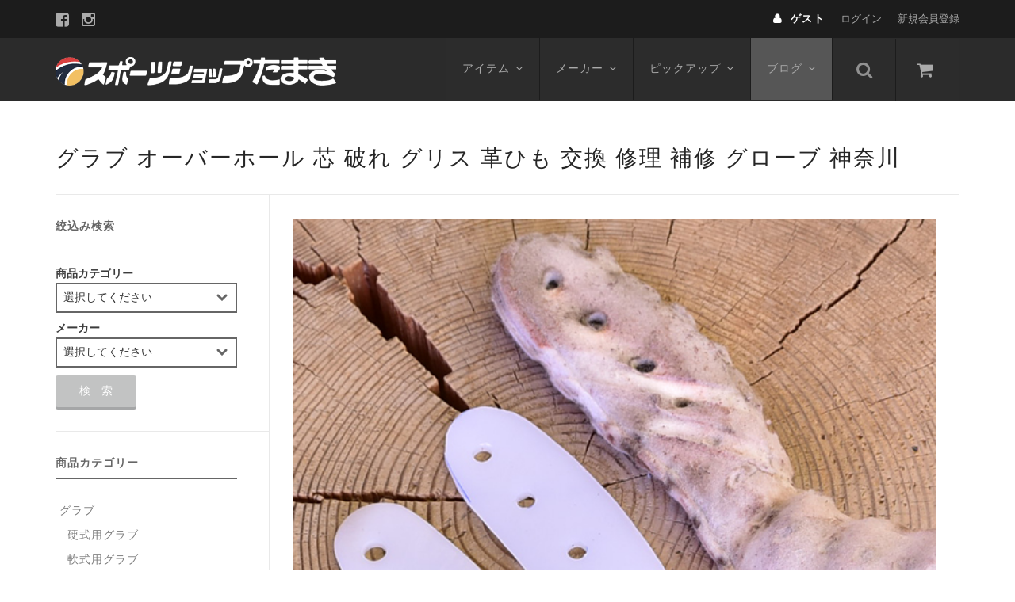

--- FILE ---
content_type: text/html; charset=UTF-8
request_url: https://www.sports-shop.jp/62451
body_size: 14765
content:
<!DOCTYPE html>
<html lang="ja">

<head>
	<meta charset="UTF-8" />
	<meta name="viewport" content="width=device-width, user-scalable=no">
	<meta name="format-detection" content="telephone=no"/>
	<meta name='robots' content='index, follow, max-image-preview:large, max-snippet:-1, max-video-preview:-1' />

	<!-- This site is optimized with the Yoast SEO plugin v19.7.1 - https://yoast.com/wordpress/plugins/seo/ -->
	<title>グラブ オーバーホール 芯 破れ グリス 革ひも 交換 修理 補修 グローブ 神奈川 | 野球用品専門通販【スポーツショップたまき】</title>
	<meta name="description" content="「グラブ オーバーホール 芯 破れ グリス 革ひも 交換 修理 補修 グローブ 神奈川」のページです。高校3年生よりお預かりしました硬式用グラブのメンテナンスの紹介です。高校野球の集大成、3年生の夏の大会を前に捕球面の破れの修理と全紐交換、その他はたまきに任せる" />
	<link rel="canonical" href="https://www.sports-shop.jp/62451" />
	<meta property="og:locale" content="ja_JP" />
	<meta property="og:type" content="article" />
	<meta property="og:title" content="グラブ オーバーホール 芯 破れ グリス 革ひも 交換 修理 補修 グローブ 神奈川 | 野球用品専門通販【スポーツショップたまき】" />
	<meta property="og:description" content="「グラブ オーバーホール 芯 破れ グリス 革ひも 交換 修理 補修 グローブ 神奈川」のページです。高校3年生よりお預かりしました硬式用グラブのメンテナンスの紹介です。高校野球の集大成、3年生の夏の大会を前に捕球面の破れの修理と全紐交換、その他はたまきに任せる" />
	<meta property="og:url" content="https://www.sports-shop.jp/62451" />
	<meta property="og:site_name" content="野球用品専門通販【スポーツショップたまき】" />
	<meta property="article:published_time" content="2018-05-04T23:58:47+00:00" />
	<meta property="og:image" content="https://www.sports-shop.jp/wp/wp-content/uploads/2018/05/BG_2018.05.05-008.jpg" />
	<meta property="og:image:width" content="600" />
	<meta property="og:image:height" content="600" />
	<meta property="og:image:type" content="image/jpeg" />
	<meta name="author" content="店長" />
	<meta name="twitter:label1" content="執筆者" />
	<meta name="twitter:data1" content="店長" />
	<script type="application/ld+json" class="yoast-schema-graph">{"@context":"https://schema.org","@graph":[{"@type":"WebPage","@id":"https://www.sports-shop.jp/62451","url":"https://www.sports-shop.jp/62451","name":"グラブ オーバーホール 芯 破れ グリス 革ひも 交換 修理 補修 グローブ 神奈川 | 野球用品専門通販【スポーツショップたまき】","isPartOf":{"@id":"https://www.sports-shop.jp/#website"},"primaryImageOfPage":{"@id":"https://www.sports-shop.jp/62451#primaryimage"},"image":{"@id":"https://www.sports-shop.jp/62451#primaryimage"},"thumbnailUrl":"https://www.sports-shop.jp/wp/wp-content/uploads/2018/05/BG_2018.05.05-008.jpg","datePublished":"2018-05-04T23:58:47+00:00","dateModified":"2018-05-04T23:58:47+00:00","author":{"@id":"https://www.sports-shop.jp/#/schema/person/ec26102b5d0b91a98efed5e46eff4109"},"description":"「グラブ オーバーホール 芯 破れ グリス 革ひも 交換 修理 補修 グローブ 神奈川」のページです。高校3年生よりお預かりしました硬式用グラブのメンテナンスの紹介です。高校野球の集大成、3年生の夏の大会を前に捕球面の破れの修理と全紐交換、その他はたまきに任せる","breadcrumb":{"@id":"https://www.sports-shop.jp/62451#breadcrumb"},"inLanguage":"ja","potentialAction":[{"@type":"ReadAction","target":["https://www.sports-shop.jp/62451"]}]},{"@type":"ImageObject","inLanguage":"ja","@id":"https://www.sports-shop.jp/62451#primaryimage","url":"https://www.sports-shop.jp/wp/wp-content/uploads/2018/05/BG_2018.05.05-008.jpg","contentUrl":"https://www.sports-shop.jp/wp/wp-content/uploads/2018/05/BG_2018.05.05-008.jpg","width":600,"height":600},{"@type":"BreadcrumbList","@id":"https://www.sports-shop.jp/62451#breadcrumb","itemListElement":[{"@type":"ListItem","position":1,"name":"ホーム","item":"https://www.sports-shop.jp/"},{"@type":"ListItem","position":2,"name":"グラブ オーバーホール 芯 破れ グリス 革ひも 交換 修理 補修 グローブ 神奈川"}]},{"@type":"WebSite","@id":"https://www.sports-shop.jp/#website","url":"https://www.sports-shop.jp/","name":"野球用品専門通販【スポーツショップたまき】","description":"神奈川の野球用品専門通販サイト【スポーツショップたまき】新規会員登録500Pプレゼント!購入時1％P還元!ミズノプロ商品を取り扱うミズノBSSショップ、久保田スラッガー、ハタケヤマ、アシックス等、匠のグラブ型付けのお店です。","potentialAction":[{"@type":"SearchAction","target":{"@type":"EntryPoint","urlTemplate":"https://www.sports-shop.jp/?s={search_term_string}"},"query-input":"required name=search_term_string"}],"inLanguage":"ja"},{"@type":"Person","@id":"https://www.sports-shop.jp/#/schema/person/ec26102b5d0b91a98efed5e46eff4109","name":"店長","image":{"@type":"ImageObject","inLanguage":"ja","@id":"https://www.sports-shop.jp/#/schema/person/image/","url":"https://secure.gravatar.com/avatar/958599f369d4782819791f7cdc50466c?s=96&d=mm&r=g","contentUrl":"https://secure.gravatar.com/avatar/958599f369d4782819791f7cdc50466c?s=96&d=mm&r=g","caption":"店長"},"sameAs":["http://www.sports-shop.jp/"]}]}</script>
	<!-- / Yoast SEO plugin. -->


<link rel='dns-prefetch' href='//s.w.org' />
<script type="text/javascript">
window._wpemojiSettings = {"baseUrl":"https:\/\/s.w.org\/images\/core\/emoji\/14.0.0\/72x72\/","ext":".png","svgUrl":"https:\/\/s.w.org\/images\/core\/emoji\/14.0.0\/svg\/","svgExt":".svg","source":{"concatemoji":"https:\/\/www.sports-shop.jp\/wp\/wp-includes\/js\/wp-emoji-release.min.js?ver=6.0.11"}};
/*! This file is auto-generated */
!function(e,a,t){var n,r,o,i=a.createElement("canvas"),p=i.getContext&&i.getContext("2d");function s(e,t){var a=String.fromCharCode,e=(p.clearRect(0,0,i.width,i.height),p.fillText(a.apply(this,e),0,0),i.toDataURL());return p.clearRect(0,0,i.width,i.height),p.fillText(a.apply(this,t),0,0),e===i.toDataURL()}function c(e){var t=a.createElement("script");t.src=e,t.defer=t.type="text/javascript",a.getElementsByTagName("head")[0].appendChild(t)}for(o=Array("flag","emoji"),t.supports={everything:!0,everythingExceptFlag:!0},r=0;r<o.length;r++)t.supports[o[r]]=function(e){if(!p||!p.fillText)return!1;switch(p.textBaseline="top",p.font="600 32px Arial",e){case"flag":return s([127987,65039,8205,9895,65039],[127987,65039,8203,9895,65039])?!1:!s([55356,56826,55356,56819],[55356,56826,8203,55356,56819])&&!s([55356,57332,56128,56423,56128,56418,56128,56421,56128,56430,56128,56423,56128,56447],[55356,57332,8203,56128,56423,8203,56128,56418,8203,56128,56421,8203,56128,56430,8203,56128,56423,8203,56128,56447]);case"emoji":return!s([129777,127995,8205,129778,127999],[129777,127995,8203,129778,127999])}return!1}(o[r]),t.supports.everything=t.supports.everything&&t.supports[o[r]],"flag"!==o[r]&&(t.supports.everythingExceptFlag=t.supports.everythingExceptFlag&&t.supports[o[r]]);t.supports.everythingExceptFlag=t.supports.everythingExceptFlag&&!t.supports.flag,t.DOMReady=!1,t.readyCallback=function(){t.DOMReady=!0},t.supports.everything||(n=function(){t.readyCallback()},a.addEventListener?(a.addEventListener("DOMContentLoaded",n,!1),e.addEventListener("load",n,!1)):(e.attachEvent("onload",n),a.attachEvent("onreadystatechange",function(){"complete"===a.readyState&&t.readyCallback()})),(e=t.source||{}).concatemoji?c(e.concatemoji):e.wpemoji&&e.twemoji&&(c(e.twemoji),c(e.wpemoji)))}(window,document,window._wpemojiSettings);
</script>
<style type="text/css">
img.wp-smiley,
img.emoji {
	display: inline !important;
	border: none !important;
	box-shadow: none !important;
	height: 1em !important;
	width: 1em !important;
	margin: 0 0.07em !important;
	vertical-align: -0.1em !important;
	background: none !important;
	padding: 0 !important;
}
</style>
	<link rel='stylesheet' id='parent-style-css'  href='https://www.sports-shop.jp/wp/wp-content/themes/welcart_basic/style.css?ver=1.0' type='text/css' media='all' />
<link rel='stylesheet' id='parent-welcart-style-css'  href='https://www.sports-shop.jp/wp/wp-content/themes/welcart_basic/usces_cart.css?ver=1.0' type='text/css' media='all' />
<link rel='stylesheet' id='parent-widget_cart-css'  href='https://www.sports-shop.jp/wp/wp-content/themes/welcart_basic/wcex_widget_cart.css?ver=1.0' type='text/css' media='all' />
<link rel='stylesheet' id='parent-sku_select-css'  href='https://www.sports-shop.jp/wp/wp-content/themes/welcart_basic/wcex_sku_select.css?ver=1.0' type='text/css' media='all' />
<link rel='stylesheet' id='wc-basic-style-css'  href='https://www.sports-shop.jp/wp/wp-content/themes/welcart_basic-nova/style.css?ver=1.0' type='text/css' media='all' />
<link rel='stylesheet' id='header-style-css'  href='https://www.sports-shop.jp/wp/wp-content/themes/welcart_basic-nova/css/parts.css?ver=1.1' type='text/css' media='all' />
<link rel='stylesheet' id='wp-block-library-css'  href='https://www.sports-shop.jp/wp/wp-includes/css/dist/block-library/style.min.css?ver=6.0.11' type='text/css' media='all' />
<style id='global-styles-inline-css' type='text/css'>
body{--wp--preset--color--black: #000000;--wp--preset--color--cyan-bluish-gray: #abb8c3;--wp--preset--color--white: #ffffff;--wp--preset--color--pale-pink: #f78da7;--wp--preset--color--vivid-red: #cf2e2e;--wp--preset--color--luminous-vivid-orange: #ff6900;--wp--preset--color--luminous-vivid-amber: #fcb900;--wp--preset--color--light-green-cyan: #7bdcb5;--wp--preset--color--vivid-green-cyan: #00d084;--wp--preset--color--pale-cyan-blue: #8ed1fc;--wp--preset--color--vivid-cyan-blue: #0693e3;--wp--preset--color--vivid-purple: #9b51e0;--wp--preset--gradient--vivid-cyan-blue-to-vivid-purple: linear-gradient(135deg,rgba(6,147,227,1) 0%,rgb(155,81,224) 100%);--wp--preset--gradient--light-green-cyan-to-vivid-green-cyan: linear-gradient(135deg,rgb(122,220,180) 0%,rgb(0,208,130) 100%);--wp--preset--gradient--luminous-vivid-amber-to-luminous-vivid-orange: linear-gradient(135deg,rgba(252,185,0,1) 0%,rgba(255,105,0,1) 100%);--wp--preset--gradient--luminous-vivid-orange-to-vivid-red: linear-gradient(135deg,rgba(255,105,0,1) 0%,rgb(207,46,46) 100%);--wp--preset--gradient--very-light-gray-to-cyan-bluish-gray: linear-gradient(135deg,rgb(238,238,238) 0%,rgb(169,184,195) 100%);--wp--preset--gradient--cool-to-warm-spectrum: linear-gradient(135deg,rgb(74,234,220) 0%,rgb(151,120,209) 20%,rgb(207,42,186) 40%,rgb(238,44,130) 60%,rgb(251,105,98) 80%,rgb(254,248,76) 100%);--wp--preset--gradient--blush-light-purple: linear-gradient(135deg,rgb(255,206,236) 0%,rgb(152,150,240) 100%);--wp--preset--gradient--blush-bordeaux: linear-gradient(135deg,rgb(254,205,165) 0%,rgb(254,45,45) 50%,rgb(107,0,62) 100%);--wp--preset--gradient--luminous-dusk: linear-gradient(135deg,rgb(255,203,112) 0%,rgb(199,81,192) 50%,rgb(65,88,208) 100%);--wp--preset--gradient--pale-ocean: linear-gradient(135deg,rgb(255,245,203) 0%,rgb(182,227,212) 50%,rgb(51,167,181) 100%);--wp--preset--gradient--electric-grass: linear-gradient(135deg,rgb(202,248,128) 0%,rgb(113,206,126) 100%);--wp--preset--gradient--midnight: linear-gradient(135deg,rgb(2,3,129) 0%,rgb(40,116,252) 100%);--wp--preset--duotone--dark-grayscale: url('#wp-duotone-dark-grayscale');--wp--preset--duotone--grayscale: url('#wp-duotone-grayscale');--wp--preset--duotone--purple-yellow: url('#wp-duotone-purple-yellow');--wp--preset--duotone--blue-red: url('#wp-duotone-blue-red');--wp--preset--duotone--midnight: url('#wp-duotone-midnight');--wp--preset--duotone--magenta-yellow: url('#wp-duotone-magenta-yellow');--wp--preset--duotone--purple-green: url('#wp-duotone-purple-green');--wp--preset--duotone--blue-orange: url('#wp-duotone-blue-orange');--wp--preset--font-size--small: 13px;--wp--preset--font-size--medium: 20px;--wp--preset--font-size--large: 36px;--wp--preset--font-size--x-large: 42px;}.has-black-color{color: var(--wp--preset--color--black) !important;}.has-cyan-bluish-gray-color{color: var(--wp--preset--color--cyan-bluish-gray) !important;}.has-white-color{color: var(--wp--preset--color--white) !important;}.has-pale-pink-color{color: var(--wp--preset--color--pale-pink) !important;}.has-vivid-red-color{color: var(--wp--preset--color--vivid-red) !important;}.has-luminous-vivid-orange-color{color: var(--wp--preset--color--luminous-vivid-orange) !important;}.has-luminous-vivid-amber-color{color: var(--wp--preset--color--luminous-vivid-amber) !important;}.has-light-green-cyan-color{color: var(--wp--preset--color--light-green-cyan) !important;}.has-vivid-green-cyan-color{color: var(--wp--preset--color--vivid-green-cyan) !important;}.has-pale-cyan-blue-color{color: var(--wp--preset--color--pale-cyan-blue) !important;}.has-vivid-cyan-blue-color{color: var(--wp--preset--color--vivid-cyan-blue) !important;}.has-vivid-purple-color{color: var(--wp--preset--color--vivid-purple) !important;}.has-black-background-color{background-color: var(--wp--preset--color--black) !important;}.has-cyan-bluish-gray-background-color{background-color: var(--wp--preset--color--cyan-bluish-gray) !important;}.has-white-background-color{background-color: var(--wp--preset--color--white) !important;}.has-pale-pink-background-color{background-color: var(--wp--preset--color--pale-pink) !important;}.has-vivid-red-background-color{background-color: var(--wp--preset--color--vivid-red) !important;}.has-luminous-vivid-orange-background-color{background-color: var(--wp--preset--color--luminous-vivid-orange) !important;}.has-luminous-vivid-amber-background-color{background-color: var(--wp--preset--color--luminous-vivid-amber) !important;}.has-light-green-cyan-background-color{background-color: var(--wp--preset--color--light-green-cyan) !important;}.has-vivid-green-cyan-background-color{background-color: var(--wp--preset--color--vivid-green-cyan) !important;}.has-pale-cyan-blue-background-color{background-color: var(--wp--preset--color--pale-cyan-blue) !important;}.has-vivid-cyan-blue-background-color{background-color: var(--wp--preset--color--vivid-cyan-blue) !important;}.has-vivid-purple-background-color{background-color: var(--wp--preset--color--vivid-purple) !important;}.has-black-border-color{border-color: var(--wp--preset--color--black) !important;}.has-cyan-bluish-gray-border-color{border-color: var(--wp--preset--color--cyan-bluish-gray) !important;}.has-white-border-color{border-color: var(--wp--preset--color--white) !important;}.has-pale-pink-border-color{border-color: var(--wp--preset--color--pale-pink) !important;}.has-vivid-red-border-color{border-color: var(--wp--preset--color--vivid-red) !important;}.has-luminous-vivid-orange-border-color{border-color: var(--wp--preset--color--luminous-vivid-orange) !important;}.has-luminous-vivid-amber-border-color{border-color: var(--wp--preset--color--luminous-vivid-amber) !important;}.has-light-green-cyan-border-color{border-color: var(--wp--preset--color--light-green-cyan) !important;}.has-vivid-green-cyan-border-color{border-color: var(--wp--preset--color--vivid-green-cyan) !important;}.has-pale-cyan-blue-border-color{border-color: var(--wp--preset--color--pale-cyan-blue) !important;}.has-vivid-cyan-blue-border-color{border-color: var(--wp--preset--color--vivid-cyan-blue) !important;}.has-vivid-purple-border-color{border-color: var(--wp--preset--color--vivid-purple) !important;}.has-vivid-cyan-blue-to-vivid-purple-gradient-background{background: var(--wp--preset--gradient--vivid-cyan-blue-to-vivid-purple) !important;}.has-light-green-cyan-to-vivid-green-cyan-gradient-background{background: var(--wp--preset--gradient--light-green-cyan-to-vivid-green-cyan) !important;}.has-luminous-vivid-amber-to-luminous-vivid-orange-gradient-background{background: var(--wp--preset--gradient--luminous-vivid-amber-to-luminous-vivid-orange) !important;}.has-luminous-vivid-orange-to-vivid-red-gradient-background{background: var(--wp--preset--gradient--luminous-vivid-orange-to-vivid-red) !important;}.has-very-light-gray-to-cyan-bluish-gray-gradient-background{background: var(--wp--preset--gradient--very-light-gray-to-cyan-bluish-gray) !important;}.has-cool-to-warm-spectrum-gradient-background{background: var(--wp--preset--gradient--cool-to-warm-spectrum) !important;}.has-blush-light-purple-gradient-background{background: var(--wp--preset--gradient--blush-light-purple) !important;}.has-blush-bordeaux-gradient-background{background: var(--wp--preset--gradient--blush-bordeaux) !important;}.has-luminous-dusk-gradient-background{background: var(--wp--preset--gradient--luminous-dusk) !important;}.has-pale-ocean-gradient-background{background: var(--wp--preset--gradient--pale-ocean) !important;}.has-electric-grass-gradient-background{background: var(--wp--preset--gradient--electric-grass) !important;}.has-midnight-gradient-background{background: var(--wp--preset--gradient--midnight) !important;}.has-small-font-size{font-size: var(--wp--preset--font-size--small) !important;}.has-medium-font-size{font-size: var(--wp--preset--font-size--medium) !important;}.has-large-font-size{font-size: var(--wp--preset--font-size--large) !important;}.has-x-large-font-size{font-size: var(--wp--preset--font-size--x-large) !important;}
</style>
<link rel='stylesheet' id='contact-form-7-css'  href='https://www.sports-shop.jp/wp/wp-content/plugins/contact-form-7/includes/css/styles.css?ver=5.6.3' type='text/css' media='all' />
<link rel='stylesheet' id='slick-style-css'  href='https://www.sports-shop.jp/wp/wp-content/themes/welcart_basic-nova/css/slick.css?ver=1.0' type='text/css' media='all' />
<link rel='stylesheet' id='slick-theme-style-css'  href='https://www.sports-shop.jp/wp/wp-content/themes/welcart_basic-nova/css/slick-theme.css?ver=1.0' type='text/css' media='all' />
<link rel='stylesheet' id='font-awesome-css'  href='https://www.sports-shop.jp/wp/wp-content/themes/welcart_basic/font-awesome/font-awesome.min.css?ver=1.0' type='text/css' media='all' />
<link rel='stylesheet' id='luminous-basic-css-css'  href='https://www.sports-shop.jp/wp/wp-content/themes/welcart_basic/css/luminous-basic.css?ver=1.0' type='text/css' media='all' />
<link rel='stylesheet' id='wcex_widgetcart_style-css'  href='https://www.sports-shop.jp/wp/wp-content/themes/welcart_basic-nova/wcex_widget_cart.css?ver=6.0.11' type='text/css' media='all' />
<link rel='stylesheet' id='usces_default_css-css'  href='https://www.sports-shop.jp/wp/wp-content/plugins/usc-e-shop/css/usces_default.css?ver=2.11.26.2512161' type='text/css' media='all' />
<link rel='stylesheet' id='dashicons-css'  href='https://www.sports-shop.jp/wp/wp-includes/css/dashicons.min.css?ver=6.0.11' type='text/css' media='all' />
<link rel='stylesheet' id='theme_cart_css-css'  href='https://www.sports-shop.jp/wp/wp-content/themes/welcart_basic-nova/usces_cart.css?ver=2.11.26.2512161' type='text/css' media='all' />
<script type='text/javascript' src='https://www.sports-shop.jp/wp/wp-includes/js/jquery/jquery.min.js?ver=3.6.0' id='jquery-core-js'></script>
<script type='text/javascript' src='https://www.sports-shop.jp/wp/wp-includes/js/jquery/jquery-migrate.min.js?ver=3.3.2' id='jquery-migrate-js'></script>
<script type='text/javascript' src='https://www.sports-shop.jp/wp/wp-content/themes/welcart_basic-nova/js/wcct-customized.js?ver=1.0' id='wcct-customized-js'></script>
<script type='text/javascript' src='https://www.sports-shop.jp/wp/wp-content/themes/welcart_basic-nova/js/wcct-menu.js?ver=1.0' id='wcct-menu-js'></script>
<script type='text/javascript' src='https://www.sports-shop.jp/wp/wp-content/themes/welcart_basic-nova/js/slick.min.js?ver=1.0' id='slick-js-js'></script>
<script type='text/javascript' src='https://www.sports-shop.jp/wp/wp-content/themes/welcart_basic-nova/js/wcct-slick.js?ver=1.0' id='wcct-slick-js-js'></script>
<script type='text/javascript' src='https://www.sports-shop.jp/wp/wp-content/themes/welcart_basic/js/front-customized.js?ver=1.0' id='wc-basic-js-js'></script>
<link rel="https://api.w.org/" href="https://www.sports-shop.jp/wp-json/" /><link rel="alternate" type="application/json" href="https://www.sports-shop.jp/wp-json/wp/v2/posts/62451" /><link rel='shortlink' href='https://www.sports-shop.jp/?p=62451' />
<link rel="alternate" type="application/json+oembed" href="https://www.sports-shop.jp/wp-json/oembed/1.0/embed?url=https%3A%2F%2Fwww.sports-shop.jp%2F62451" />
<link rel="alternate" type="text/xml+oembed" href="https://www.sports-shop.jp/wp-json/oembed/1.0/embed?url=https%3A%2F%2Fwww.sports-shop.jp%2F62451&#038;format=xml" />
<!-- Global site tag (gtag.js) - Google Analytics -->
<script async src="https://www.googletagmanager.com/gtag/js?id=UA-34758116-1"></script>
<script>
	  window.dataLayer = window.dataLayer || [];
	  function gtag(){dataLayer.push(arguments);}
	  gtag('js', new Date());
	  
	  gtag('config', 'UA-34758116-1');
</script><link rel="Shortcut Icon" type="image/x-icon" href="https://www.sports-shop.jp/wp/wp-content/themes/tamaki/images/favicon.ico" />
<script type='text/javascript'>
		/* <![CDATA[ */
			wcwc_cssObj = {
			'display': 'block', 
			'left': (jQuery(window).width()/2 - 100) + 'px', 
			'top': (jQuery(window).height()/2 - 40) + 'px', 
			'position': 'fixed'
			};
		/* ]]> */
		</script></head>

<body class="post-template-default single single-post postid-62451 single-format-standard metaslider-plugin">

	<svg xmlns="http://www.w3.org/2000/svg" viewBox="0 0 0 0" width="0" height="0" focusable="false" role="none" style="visibility: hidden; position: absolute; left: -9999px; overflow: hidden;" ><defs><filter id="wp-duotone-dark-grayscale"><feColorMatrix color-interpolation-filters="sRGB" type="matrix" values=" .299 .587 .114 0 0 .299 .587 .114 0 0 .299 .587 .114 0 0 .299 .587 .114 0 0 " /><feComponentTransfer color-interpolation-filters="sRGB" ><feFuncR type="table" tableValues="0 0.49803921568627" /><feFuncG type="table" tableValues="0 0.49803921568627" /><feFuncB type="table" tableValues="0 0.49803921568627" /><feFuncA type="table" tableValues="1 1" /></feComponentTransfer><feComposite in2="SourceGraphic" operator="in" /></filter></defs></svg><svg xmlns="http://www.w3.org/2000/svg" viewBox="0 0 0 0" width="0" height="0" focusable="false" role="none" style="visibility: hidden; position: absolute; left: -9999px; overflow: hidden;" ><defs><filter id="wp-duotone-grayscale"><feColorMatrix color-interpolation-filters="sRGB" type="matrix" values=" .299 .587 .114 0 0 .299 .587 .114 0 0 .299 .587 .114 0 0 .299 .587 .114 0 0 " /><feComponentTransfer color-interpolation-filters="sRGB" ><feFuncR type="table" tableValues="0 1" /><feFuncG type="table" tableValues="0 1" /><feFuncB type="table" tableValues="0 1" /><feFuncA type="table" tableValues="1 1" /></feComponentTransfer><feComposite in2="SourceGraphic" operator="in" /></filter></defs></svg><svg xmlns="http://www.w3.org/2000/svg" viewBox="0 0 0 0" width="0" height="0" focusable="false" role="none" style="visibility: hidden; position: absolute; left: -9999px; overflow: hidden;" ><defs><filter id="wp-duotone-purple-yellow"><feColorMatrix color-interpolation-filters="sRGB" type="matrix" values=" .299 .587 .114 0 0 .299 .587 .114 0 0 .299 .587 .114 0 0 .299 .587 .114 0 0 " /><feComponentTransfer color-interpolation-filters="sRGB" ><feFuncR type="table" tableValues="0.54901960784314 0.98823529411765" /><feFuncG type="table" tableValues="0 1" /><feFuncB type="table" tableValues="0.71764705882353 0.25490196078431" /><feFuncA type="table" tableValues="1 1" /></feComponentTransfer><feComposite in2="SourceGraphic" operator="in" /></filter></defs></svg><svg xmlns="http://www.w3.org/2000/svg" viewBox="0 0 0 0" width="0" height="0" focusable="false" role="none" style="visibility: hidden; position: absolute; left: -9999px; overflow: hidden;" ><defs><filter id="wp-duotone-blue-red"><feColorMatrix color-interpolation-filters="sRGB" type="matrix" values=" .299 .587 .114 0 0 .299 .587 .114 0 0 .299 .587 .114 0 0 .299 .587 .114 0 0 " /><feComponentTransfer color-interpolation-filters="sRGB" ><feFuncR type="table" tableValues="0 1" /><feFuncG type="table" tableValues="0 0.27843137254902" /><feFuncB type="table" tableValues="0.5921568627451 0.27843137254902" /><feFuncA type="table" tableValues="1 1" /></feComponentTransfer><feComposite in2="SourceGraphic" operator="in" /></filter></defs></svg><svg xmlns="http://www.w3.org/2000/svg" viewBox="0 0 0 0" width="0" height="0" focusable="false" role="none" style="visibility: hidden; position: absolute; left: -9999px; overflow: hidden;" ><defs><filter id="wp-duotone-midnight"><feColorMatrix color-interpolation-filters="sRGB" type="matrix" values=" .299 .587 .114 0 0 .299 .587 .114 0 0 .299 .587 .114 0 0 .299 .587 .114 0 0 " /><feComponentTransfer color-interpolation-filters="sRGB" ><feFuncR type="table" tableValues="0 0" /><feFuncG type="table" tableValues="0 0.64705882352941" /><feFuncB type="table" tableValues="0 1" /><feFuncA type="table" tableValues="1 1" /></feComponentTransfer><feComposite in2="SourceGraphic" operator="in" /></filter></defs></svg><svg xmlns="http://www.w3.org/2000/svg" viewBox="0 0 0 0" width="0" height="0" focusable="false" role="none" style="visibility: hidden; position: absolute; left: -9999px; overflow: hidden;" ><defs><filter id="wp-duotone-magenta-yellow"><feColorMatrix color-interpolation-filters="sRGB" type="matrix" values=" .299 .587 .114 0 0 .299 .587 .114 0 0 .299 .587 .114 0 0 .299 .587 .114 0 0 " /><feComponentTransfer color-interpolation-filters="sRGB" ><feFuncR type="table" tableValues="0.78039215686275 1" /><feFuncG type="table" tableValues="0 0.94901960784314" /><feFuncB type="table" tableValues="0.35294117647059 0.47058823529412" /><feFuncA type="table" tableValues="1 1" /></feComponentTransfer><feComposite in2="SourceGraphic" operator="in" /></filter></defs></svg><svg xmlns="http://www.w3.org/2000/svg" viewBox="0 0 0 0" width="0" height="0" focusable="false" role="none" style="visibility: hidden; position: absolute; left: -9999px; overflow: hidden;" ><defs><filter id="wp-duotone-purple-green"><feColorMatrix color-interpolation-filters="sRGB" type="matrix" values=" .299 .587 .114 0 0 .299 .587 .114 0 0 .299 .587 .114 0 0 .299 .587 .114 0 0 " /><feComponentTransfer color-interpolation-filters="sRGB" ><feFuncR type="table" tableValues="0.65098039215686 0.40392156862745" /><feFuncG type="table" tableValues="0 1" /><feFuncB type="table" tableValues="0.44705882352941 0.4" /><feFuncA type="table" tableValues="1 1" /></feComponentTransfer><feComposite in2="SourceGraphic" operator="in" /></filter></defs></svg><svg xmlns="http://www.w3.org/2000/svg" viewBox="0 0 0 0" width="0" height="0" focusable="false" role="none" style="visibility: hidden; position: absolute; left: -9999px; overflow: hidden;" ><defs><filter id="wp-duotone-blue-orange"><feColorMatrix color-interpolation-filters="sRGB" type="matrix" values=" .299 .587 .114 0 0 .299 .587 .114 0 0 .299 .587 .114 0 0 .299 .587 .114 0 0 " /><feComponentTransfer color-interpolation-filters="sRGB" ><feFuncR type="table" tableValues="0.098039215686275 1" /><feFuncG type="table" tableValues="0 0.66274509803922" /><feFuncB type="table" tableValues="0.84705882352941 0.41960784313725" /><feFuncA type="table" tableValues="1 1" /></feComponentTransfer><feComposite in2="SourceGraphic" operator="in" /></filter></defs></svg>
	<header id="masthead" class="site-header" role="banner">
		<div class="inner cf">

			
							<div class="site-title">
					<a href="https://www.sports-shop.jp/" title="野球用品専門通販【スポーツショップたまき】" rel="home">
													<img src="https://www.sports-shop.jp/wp/wp-content/uploads/2017/11/tamaki_logo_01.png" alt="野球用品専門通販【スポーツショップたまき】">
											</a>
				</div>
			

							<div class="container">

					<div class="snav cf">

						<div class="search-box">
							<i class="fa fa-search"></i>
							<form role="search" method="get" action="https://www.sports-shop.jp/" >
		<div class="s-box">
			<input type="text" value="" name="s" id="head-s-text" class="search-text" />
			<input type="submit" id="head-s-submit" class="searchsubmit" value="&#xf002;" />
		</div>
    </form>						</div>

													<div class="membership">
								<i class="fa fa-user"></i>
								<ul class="cf">
																												<li>ゲスト</li>
										<li><a href="https://www.sports-shop.jp/usces-member?usces_page=login" class="usces_login_a">ログイン</a></li>
										<li>
											<a href="https://www.sports-shop.jp/usces-member?usces_page=newmember">
												新規会員登録											</a>
										</li>
																										</ul>
							</div>
						
						<div class="incart-btn">
							<a href="https://www.sports-shop.jp/usces-cart">
								<i class="fa fa-shopping-cart"></i>
															</a>
						</div>
					</div><!-- .snav -->

					<div class="menu-bar">
						<a class="menu-trigger">
							<span></span>
							<span></span>
							<span></span>
						</a>
					</div>

					<nav id="site-navigation" class="main-navigation" role="navigation">
						<div class="navigation-inner">

							<div class="nav-menu-open"><ul id="menu-gh-menu" class="header-nav-container cf"><li id="menu-item-56446" class="menu-item menu-item-type-taxonomy menu-item-object-category menu-item-has-children menu-item-56446"><a href="https://www.sports-shop.jp/item/itemgenre">アイテム</a>
<ul class="sub-menu">
	<li id="menu-item-56544" class="menu-item menu-item-type-taxonomy menu-item-object-category menu-item-56544"><a href="https://www.sports-shop.jp/item/itemgenre/gloves">グラブ</a></li>
	<li id="menu-item-56547" class="menu-item menu-item-type-taxonomy menu-item-object-category menu-item-56547"><a href="https://www.sports-shop.jp/item/itemgenre/bats">バット</a></li>
	<li id="menu-item-56545" class="menu-item menu-item-type-taxonomy menu-item-object-category menu-item-56545"><a href="https://www.sports-shop.jp/item/itemgenre/shoes">スパイク</a></li>
	<li id="menu-item-56481" class="menu-item menu-item-type-taxonomy menu-item-object-category menu-item-56481"><a href="https://www.sports-shop.jp/item/itemgenre/wear">野球ウエア</a></li>
	<li id="menu-item-56546" class="menu-item menu-item-type-taxonomy menu-item-object-category menu-item-56546"><a href="https://www.sports-shop.jp/item/itemgenre/batting-glove">バッティンググローブ</a></li>
	<li id="menu-item-97843" class="menu-item menu-item-type-taxonomy menu-item-object-category menu-item-97843"><a href="https://www.sports-shop.jp/item/itemgenre/embroider">刺しゅう加工</a></li>
	<li id="menu-item-56485" class="menu-item menu-item-type-taxonomy menu-item-object-category menu-item-56485"><a href="https://www.sports-shop.jp/item/itemgenre/accessories">野球用アクセサリー</a></li>
</ul>
</li>
<li id="menu-item-56548" class="menu-item menu-item-type-taxonomy menu-item-object-category menu-item-has-children menu-item-56548"><a href="https://www.sports-shop.jp/item/itemgenre/maker">メーカー</a>
<ul class="sub-menu">
	<li id="menu-item-56535" class="menu-item menu-item-type-taxonomy menu-item-object-category menu-item-56535"><a href="https://www.sports-shop.jp/item/itemgenre/maker/mizuno">ミズノ</a></li>
	<li id="menu-item-56494" class="menu-item menu-item-type-taxonomy menu-item-object-category menu-item-56494"><a href="https://www.sports-shop.jp/item/itemgenre/maker/kubota">久保田スラッガー</a></li>
	<li id="menu-item-56533" class="menu-item menu-item-type-taxonomy menu-item-object-category menu-item-56533"><a href="https://www.sports-shop.jp/item/itemgenre/maker/hatakeyama">ハタケヤマ</a></li>
	<li id="menu-item-56531" class="menu-item menu-item-type-taxonomy menu-item-object-category menu-item-56531"><a href="https://www.sports-shop.jp/item/itemgenre/maker/zett">ゼット</a></li>
	<li id="menu-item-56492" class="menu-item menu-item-type-taxonomy menu-item-object-category menu-item-56492"><a href="https://www.sports-shop.jp/item/itemgenre/maker/rawlings">ローリングス</a></li>
	<li id="menu-item-97845" class="menu-item menu-item-type-taxonomy menu-item-object-category menu-item-97845"><a href="https://www.sports-shop.jp/item/itemgenre/maker/sureplay">シュアプレイ</a></li>
	<li id="menu-item-97844" class="menu-item menu-item-type-taxonomy menu-item-object-category menu-item-97844"><a href="https://www.sports-shop.jp/item/itemgenre/maker/atoms">アトムズ</a></li>
	<li id="menu-item-97846" class="menu-item menu-item-type-taxonomy menu-item-object-category menu-item-97846"><a href="https://www.sports-shop.jp/item/itemgenre/maker/wagyujb">和牛JB</a></li>
	<li id="menu-item-56530" class="menu-item menu-item-type-taxonomy menu-item-object-category menu-item-56530"><a href="https://www.sports-shop.jp/item/itemgenre/maker/wilson">ウイルソン</a></li>
	<li id="menu-item-56529" class="menu-item menu-item-type-taxonomy menu-item-object-category menu-item-56529"><a href="https://www.sports-shop.jp/item/itemgenre/maker/adidas">アディダス</a></li>
	<li id="menu-item-57448" class="menu-item menu-item-type-taxonomy menu-item-object-category menu-item-57448"><a href="https://www.sports-shop.jp/item/itemgenre/maker/louisville-slugger">ルイスビルスラッガー</a></li>
	<li id="menu-item-56534" class="menu-item menu-item-type-taxonomy menu-item-object-category menu-item-56534"><a href="https://www.sports-shop.jp/item/itemgenre/maker/franklin">フランクリン</a></li>
	<li id="menu-item-56491" class="menu-item menu-item-type-taxonomy menu-item-object-category menu-item-56491"><a href="https://www.sports-shop.jp/item/itemgenre/maker/reward">レワード</a></li>
	<li id="menu-item-97847" class="menu-item menu-item-type-taxonomy menu-item-object-category menu-item-97847"><a href="https://www.sports-shop.jp/item/itemgenre/maker/activem">アクティブーム</a></li>
	<li id="menu-item-56532" class="menu-item menu-item-type-taxonomy menu-item-object-category menu-item-56532"><a href="https://www.sports-shop.jp/item/itemgenre/maker/nagase">ナガセ</a></li>
	<li id="menu-item-57446" class="menu-item menu-item-type-taxonomy menu-item-object-category menu-item-57446"><a href="https://www.sports-shop.jp/item/itemgenre/maker/whitebear">ホワイトベアー</a></li>
	<li id="menu-item-97848" class="menu-item menu-item-type-taxonomy menu-item-object-category menu-item-97848"><a href="https://www.sports-shop.jp/item/itemgenre/maker/renapur">ラナパー</a></li>
	<li id="menu-item-57445" class="menu-item menu-item-type-taxonomy menu-item-object-category menu-item-57445"><a href="https://www.sports-shop.jp/item/itemgenre/maker/mcdavid">マクダビッド</a></li>
	<li id="menu-item-97849" class="menu-item menu-item-type-taxonomy menu-item-object-category menu-item-97849"><a href="https://www.sports-shop.jp/item/itemgenre/maker/lizardskins">リザードスキンズ</a></li>
	<li id="menu-item-57447" class="menu-item menu-item-type-taxonomy menu-item-object-category menu-item-57447"><a href="https://www.sports-shop.jp/item/itemgenre/maker/so">SO社</a></li>
	<li id="menu-item-56528" class="menu-item menu-item-type-taxonomy menu-item-object-category menu-item-56528"><a href="https://www.sports-shop.jp/item/itemgenre/maker/asics">アシックス</a></li>
	<li id="menu-item-56536" class="menu-item menu-item-type-taxonomy menu-item-object-category menu-item-56536"><a href="https://www.sports-shop.jp/item/itemgenre/maker/other">メーカーその他</a></li>
</ul>
</li>
<li id="menu-item-56572" class="menu-item menu-item-type-custom menu-item-object-custom menu-item-has-children menu-item-56572"><a>ピックアップ</a>
<ul class="sub-menu">
	<li id="menu-item-56575" class="menu-item menu-item-type-taxonomy menu-item-object-category menu-item-56575"><a href="https://www.sports-shop.jp/item/itemnew">新商品</a></li>
	<li id="menu-item-56573" class="menu-item menu-item-type-taxonomy menu-item-object-category menu-item-56573"><a href="https://www.sports-shop.jp/item/original">たまきオリジナル品</a></li>
	<li id="menu-item-56577" class="menu-item menu-item-type-taxonomy menu-item-object-category menu-item-56577"><a href="https://www.sports-shop.jp/item/itemlimited">限定品</a></li>
	<li id="menu-item-56574" class="menu-item menu-item-type-taxonomy menu-item-object-category menu-item-56574"><a href="https://www.sports-shop.jp/item/itemreco">ベストセラー</a></li>
	<li id="menu-item-56576" class="menu-item menu-item-type-taxonomy menu-item-object-category menu-item-56576"><a href="https://www.sports-shop.jp/item/itemsale">激安超特価セール品</a></li>
	<li id="menu-item-56579" class="menu-item menu-item-type-custom menu-item-object-custom menu-item-56579"><a href="/tag/mizuno-bss_shop">BSS shop 限定</a></li>
</ul>
</li>
<li id="menu-item-56474" class="menu-item menu-item-type-taxonomy menu-item-object-category current-post-ancestor current-menu-parent current-post-parent menu-item-has-children menu-item-56474"><a href="https://www.sports-shop.jp/takumi">ブログ</a>
<ul class="sub-menu">
	<li id="menu-item-56476" class="menu-item menu-item-type-taxonomy menu-item-object-category menu-item-56476"><a href="https://www.sports-shop.jp/takumi/katazuke">グラブ型付け加工</a></li>
	<li id="menu-item-99090" class="menu-item menu-item-type-taxonomy menu-item-object-category menu-item-99090"><a href="https://www.sports-shop.jp/takumi/shishu">グラブ刺しゅう</a></li>
	<li id="menu-item-56527" class="menu-item menu-item-type-taxonomy menu-item-object-category menu-item-56527"><a href="https://www.sports-shop.jp/takumi/pkawakakou">スパイクのP革加工</a></li>
	<li id="menu-item-56477" class="menu-item menu-item-type-taxonomy menu-item-object-category current-post-ancestor current-menu-parent current-post-parent menu-item-56477"><a href="https://www.sports-shop.jp/takumi/syuri">修理・補修</a></li>
	<li id="menu-item-56475" class="menu-item menu-item-type-taxonomy menu-item-object-category menu-item-56475"><a href="https://www.sports-shop.jp/takumi/kubota-label">久保田スラッガーラベル交換</a></li>
	<li id="menu-item-56681" class="menu-item menu-item-type-taxonomy menu-item-object-category menu-item-56681"><a href="https://www.sports-shop.jp/takumi/order-gloves">たまき発！オーダーグラブ</a></li>
</ul>
</li>
</ul></div>
															<ul class="sns cf">

																			<li class="fb"><a target="_blank" href="https://www.facebook.com/スポーツショップたまき-110983870381606/" rel="nofollow"><i class="fa fa-facebook-square"></i></a></li>
									
									
																			<li class="insta"><a target="_blank" href="https://www.instagram.com/tamaki_89" rel="nofollow"><i class="fa fa-instagram"></i></a></li>
									
								</ul><!-- sns -->
							
						</div>
					</nav><!-- #site-navigation -->

				</div><!-- .container -->
			
		</div><!-- .inner -->

	</header><!-- #masthead -->


	
	
	<div id="main" class="wrapper two-column left-set">

	<div id="primary" class="site-content">

		<h1 class="entry-title">グラブ オーバーホール 芯 破れ グリス 革ひも 交換 修理 補修 グローブ 神奈川</h1>

		<div class="content-wrapper">
			<div id="content" role="main">

			
<article class="post-62451 post type-post status-publish format-standard has-post-thumbnail category-takumi category-syuri" id="post-62451">

			<div class="entry-thumb">
			<img width="600" height="600" src="https://www.sports-shop.jp/wp/wp-content/uploads/2018/05/BG_2018.05.05-008.jpg" class="attachment-full size-full wp-post-image" alt="" srcset="https://www.sports-shop.jp/wp/wp-content/uploads/2018/05/BG_2018.05.05-008.jpg 600w, https://www.sports-shop.jp/wp/wp-content/uploads/2018/05/BG_2018.05.05-008-200x200.jpg 200w, https://www.sports-shop.jp/wp/wp-content/uploads/2018/05/BG_2018.05.05-008-300x300.jpg 300w" sizes="(max-width: 600px) 100vw, 600px" />		</div><!-- entry-thumb -->
	
			<div class="entry-meta">
			<span class="date"><time>2018年5月5日</time></span>
			<span class="cat"><a href="https://www.sports-shop.jp/takumi" rel="category tag">匠の技術紹介ブログ</a>,<a href="https://www.sports-shop.jp/takumi/syuri" rel="category tag">修理・補修</a></span>
			<span class="tag"></span>
			<span class="author">店長</span>
		</div>
	
	<div class="entry-content">
		<p>高校3年生よりお預かりしました硬式用グラブのメンテナンスの紹介です。高校野球の集大成、3年生の夏の大会を前に捕球面の破れの修理と全紐交換、その他はたまきに任せるので悪いところが有ったら直してくださいとの依頼でした。作業に取り掛かり革紐を外して各部の点検をしたところ、親指芯が折れてしまっていましたので新しい芯を同じサイズに加工して交換、破れの箇所の縫い、グリス交換、革紐の全交換、平裏のクリーニング、本体のクリーニングとオイル塗布などメンテナンスしまして終了です。</p>
<p>【修理内容と納期・金額】</p>
<ul>
<li>久保田スラッガー</li>
<li>硬式用グラブ</li>
<li>捕球面の破れ修理</li>
<li>全紐交換、グリス交換</li>
<li>親指芯の交換</li>
<li>クリーニングとオイル塗布</li>
<li>納期：1週間前後</li>
<li>金額：10,000円くらい～</li>
</ul>
<p>納期は修理（加工）の混雑状況により多少前後いたします。<br />
金額は硬式・軟式用など使用する革紐（材料）により異なります。</p>
<p><strong>加工前のお預かり時の状態</strong></p>
<p><img loading="lazy" class="alignnone size-medium wp-image-62449" src="https://www.sports-shop.jp/wp/wp-content/uploads/2018/05/BG_2018.05.05-001-300x300.jpg" alt="" width="300" height="300" srcset="https://www.sports-shop.jp/wp/wp-content/uploads/2018/05/BG_2018.05.05-001-300x300.jpg 300w, https://www.sports-shop.jp/wp/wp-content/uploads/2018/05/BG_2018.05.05-001-200x200.jpg 200w, https://www.sports-shop.jp/wp/wp-content/uploads/2018/05/BG_2018.05.05-001.jpg 600w" sizes="(max-width: 300px) 100vw, 300px" /><img loading="lazy" class="alignnone size-medium wp-image-62450" src="https://www.sports-shop.jp/wp/wp-content/uploads/2018/05/BG_2018.05.05-002-300x300.jpg" alt="" width="300" height="300" srcset="https://www.sports-shop.jp/wp/wp-content/uploads/2018/05/BG_2018.05.05-002-300x300.jpg 300w, https://www.sports-shop.jp/wp/wp-content/uploads/2018/05/BG_2018.05.05-002-200x200.jpg 200w, https://www.sports-shop.jp/wp/wp-content/uploads/2018/05/BG_2018.05.05-002.jpg 600w" sizes="(max-width: 300px) 100vw, 300px" /><img loading="lazy" class="alignnone size-medium wp-image-62442" src="https://www.sports-shop.jp/wp/wp-content/uploads/2018/05/BG_2018.05.05-003-300x300.jpg" alt="" width="300" height="300" srcset="https://www.sports-shop.jp/wp/wp-content/uploads/2018/05/BG_2018.05.05-003-300x300.jpg 300w, https://www.sports-shop.jp/wp/wp-content/uploads/2018/05/BG_2018.05.05-003-200x200.jpg 200w, https://www.sports-shop.jp/wp/wp-content/uploads/2018/05/BG_2018.05.05-003.jpg 600w" sizes="(max-width: 300px) 100vw, 300px" /><img loading="lazy" class="alignnone size-medium wp-image-62443" src="https://www.sports-shop.jp/wp/wp-content/uploads/2018/05/BG_2018.05.05-004-300x300.jpg" alt="" width="300" height="300" srcset="https://www.sports-shop.jp/wp/wp-content/uploads/2018/05/BG_2018.05.05-004-300x300.jpg 300w, https://www.sports-shop.jp/wp/wp-content/uploads/2018/05/BG_2018.05.05-004-200x200.jpg 200w, https://www.sports-shop.jp/wp/wp-content/uploads/2018/05/BG_2018.05.05-004.jpg 600w" sizes="(max-width: 300px) 100vw, 300px" /></p>
<p><strong>メンテナンス後</strong></p>
<p><img loading="lazy" class="alignnone size-medium wp-image-62445" src="https://www.sports-shop.jp/wp/wp-content/uploads/2018/05/BG_2018.05.05-006-300x300.jpg" alt="" width="300" height="300" srcset="https://www.sports-shop.jp/wp/wp-content/uploads/2018/05/BG_2018.05.05-006-300x300.jpg 300w, https://www.sports-shop.jp/wp/wp-content/uploads/2018/05/BG_2018.05.05-006-200x200.jpg 200w, https://www.sports-shop.jp/wp/wp-content/uploads/2018/05/BG_2018.05.05-006.jpg 600w" sizes="(max-width: 300px) 100vw, 300px" /><img loading="lazy" class="alignnone size-medium wp-image-62446" src="https://www.sports-shop.jp/wp/wp-content/uploads/2018/05/BG_2018.05.05-007-300x300.jpg" alt="" width="300" height="300" srcset="https://www.sports-shop.jp/wp/wp-content/uploads/2018/05/BG_2018.05.05-007-300x300.jpg 300w, https://www.sports-shop.jp/wp/wp-content/uploads/2018/05/BG_2018.05.05-007-200x200.jpg 200w, https://www.sports-shop.jp/wp/wp-content/uploads/2018/05/BG_2018.05.05-007.jpg 600w" sizes="(max-width: 300px) 100vw, 300px" /><img loading="lazy" class="alignnone size-medium wp-image-62448" src="https://www.sports-shop.jp/wp/wp-content/uploads/2018/05/BG_2018.05.05-009-300x300.jpg" alt="" width="300" height="300" srcset="https://www.sports-shop.jp/wp/wp-content/uploads/2018/05/BG_2018.05.05-009-300x300.jpg 300w, https://www.sports-shop.jp/wp/wp-content/uploads/2018/05/BG_2018.05.05-009-200x200.jpg 200w, https://www.sports-shop.jp/wp/wp-content/uploads/2018/05/BG_2018.05.05-009.jpg 600w" sizes="(max-width: 300px) 100vw, 300px" /><img loading="lazy" class="alignnone size-medium wp-image-62444" src="https://www.sports-shop.jp/wp/wp-content/uploads/2018/05/BG_2018.05.05-005-300x300.jpg" alt="" width="300" height="300" srcset="https://www.sports-shop.jp/wp/wp-content/uploads/2018/05/BG_2018.05.05-005-300x300.jpg 300w, https://www.sports-shop.jp/wp/wp-content/uploads/2018/05/BG_2018.05.05-005-200x200.jpg 200w, https://www.sports-shop.jp/wp/wp-content/uploads/2018/05/BG_2018.05.05-005.jpg 600w" sizes="(max-width: 300px) 100vw, 300px" /></p>
	</div><!-- .entry-content -->

</article>
						<div class="comment-area">
							<div class="feedback">
															</div>
							
<div id="comments" class="comments-area">

	
	
	
</div><!-- .comments-area -->
						</div><!-- .comment-area -->
						
			</div><!-- #content -->
			
<div id="secondary" class="widget-area" role="complementary">
<div class='sidebar-maker widget widget_nav_menu'><form action="https://www.sports-shop.jp/" method="get"><h3 class="widget_title">絞込み検索</h3><h4 class="widget_title">商品カテゴリー</h4><select class="sidebar-cat" name="cat"><option value="9999">選択してください</option><option value="8">グラブ</option><option value="14">&nbsp;&nbsp;－硬式用グラブ</option><option value="15">&nbsp;&nbsp;－軟式用グラブ</option><option value="16">&nbsp;&nbsp;－少年用グラブ</option><option value="17">&nbsp;&nbsp;－ソフトボール用グラブ</option><option value="18">&nbsp;&nbsp;－硬式用キャッチャーミット</option><option value="19">&nbsp;&nbsp;－軟式用キャッチャーミット</option><option value="20">&nbsp;&nbsp;－少年用キャッチャーミット</option><option value="21">&nbsp;&nbsp;－ファーストミット</option><option value="22">&nbsp;&nbsp;－トレーニング用グラブ</option><option value="9">バット</option><option value="23">&nbsp;&nbsp;－硬式用バット</option><option value="136">&nbsp;&nbsp;－中学硬式用バット</option><option value="24">&nbsp;&nbsp;－軟式用バット</option><option value="25">&nbsp;&nbsp;－少年用バット</option><option value="27">&nbsp;&nbsp;－トレーニング用バット</option><option value="28">&nbsp;&nbsp;－ノック用バット</option><option value="10">スパイク</option><option value="30">&nbsp;&nbsp;－樹脂ソール</option><option value="31">&nbsp;&nbsp;－ポイントソール</option><option value="32">&nbsp;&nbsp;－トレーニングシューズ</option><option value="12">バッティンググローブ</option><option value="44">&nbsp;&nbsp;－高校野球ルール対応手袋</option><option value="45">&nbsp;&nbsp;－一般用手袋</option><option value="47">&nbsp;&nbsp;－守備用手袋</option><option value="48">&nbsp;&nbsp;－トレーニング用手袋</option><option value="138">刺しゅう加工</option><option value="139">&nbsp;&nbsp;－グラブ刺しゅう</option><option value="142">&nbsp;&nbsp;－リストバンド刺しゅう</option><option value="13">野球用アクセサリー</option><option value="59">&nbsp;&nbsp;－トレーニング用品</option><option value="49">&nbsp;&nbsp;－グラブ用アクセサリー</option><option value="50">&nbsp;&nbsp;－バット用アクセサリー</option><option value="51">&nbsp;&nbsp;－スパイク用アクセサリー</option><option value="52">&nbsp;&nbsp;－バッグ</option><option value="53">&nbsp;&nbsp;－キャッチャー用品</option><option value="55">&nbsp;&nbsp;－審判用品</option><option value="57">&nbsp;&nbsp;－ボール</option><option value="58">&nbsp;&nbsp;－サポーター</option><option value="61">&nbsp;&nbsp;－スコアブック・メンバー交換用紙</option><option value="62">&nbsp;&nbsp;－カタログ・書籍</option><option value="63">&nbsp;&nbsp;－その他アクセサリー</option><option value="78">&nbsp;&nbsp;－おもしろグッズ</option><option value="65">メーカー</option><option value="66">&nbsp;&nbsp;－ミズノ</option><option value="67">&nbsp;&nbsp;－久保田スラッガー</option><option value="68">&nbsp;&nbsp;－ハタケヤマ</option><option value="69">&nbsp;&nbsp;－ゼット</option><option value="75">&nbsp;&nbsp;－ローリングス</option><option value="145">&nbsp;&nbsp;－シュアプレイ</option><option value="144">&nbsp;&nbsp;－アトムズ</option><option value="146">&nbsp;&nbsp;－和牛JB</option><option value="85">&nbsp;&nbsp;－ウイルソン</option><option value="126">&nbsp;&nbsp;－ルイスビルスラッガー</option><option value="73">&nbsp;&nbsp;－フランクリン</option><option value="72">&nbsp;&nbsp;－レワード</option><option value="147">&nbsp;&nbsp;－アクティブーム</option><option value="87">&nbsp;&nbsp;－ナガセ</option><option value="124">&nbsp;&nbsp;－ホワイトベアー</option><option value="148">&nbsp;&nbsp;－ラナパー</option><option value="123">&nbsp;&nbsp;－マクダビッド</option><option value="125">&nbsp;&nbsp;－SO社</option><option value="76">&nbsp;&nbsp;－メーカーその他</option><option value="49">グラブ用アクセサリー</option></select><br><h4 class="widget_title mt10">メーカー</h4><select class="sidebar-s mb10" name="s"><option value="">選択してください</option><br><option>ミズノ</option><option>久保田スラッガー</option><option>ハタケヤマ</option><option>ゼット</option><option>ローリングス</option><option>シュアプレイ</option><option>アトムズ</option><option>和牛JB</option><option>ウイルソン</option><option>ルイスビルスラッガー</option><option>フランクリン</option><option>レワード</option><option>アクティブーム</option><option>ナガセ</option><option>ホワイトベアー</option><option>ラナパー</option><option>マクダビッド</option><option>SO社</option><option>メーカーその他</option></select><div class="sidebar-submit"><input type="submit"  value="検　索"></div></form></div><div id="nav_menu-8" class="widget widget_nav_menu"><h3 class="widget_title">商品カテゴリー</h3><div class="menu-gf-menu-container"><ul id="menu-gf-menu" class="menu"><li id="menu-item-77" class="menu-item menu-item-type-taxonomy menu-item-object-category menu-item-has-children menu-item-77"><a title="グラブ" href="https://www.sports-shop.jp/item/itemgenre/gloves">グラブ</a>
<ul class="sub-menu">
	<li id="menu-item-74" class="menu-item menu-item-type-taxonomy menu-item-object-category menu-item-74"><a title="硬式用グラブ" href="https://www.sports-shop.jp/item/itemgenre/gloves/gloves-01">硬式用グラブ</a></li>
	<li id="menu-item-76" class="menu-item menu-item-type-taxonomy menu-item-object-category menu-item-76"><a title="軟式用グラブ" href="https://www.sports-shop.jp/item/itemgenre/gloves/gloves-02">軟式用グラブ</a></li>
	<li id="menu-item-72" class="menu-item menu-item-type-taxonomy menu-item-object-category menu-item-72"><a title="少年用グラブ" href="https://www.sports-shop.jp/item/itemgenre/gloves/gloves-03">少年用グラブ</a></li>
	<li id="menu-item-78" class="menu-item menu-item-type-taxonomy menu-item-object-category menu-item-78"><a title="ソフトボール用グラブ" href="https://www.sports-shop.jp/item/itemgenre/gloves/gloves-04">ソフトボール用グラブ</a></li>
	<li id="menu-item-73" class="menu-item menu-item-type-taxonomy menu-item-object-category menu-item-73"><a title="硬式用キャッチャーミット" href="https://www.sports-shop.jp/item/itemgenre/gloves/gloves-05">硬式用キャッチャーミット</a></li>
	<li id="menu-item-75" class="menu-item menu-item-type-taxonomy menu-item-object-category menu-item-75"><a title="軟式用キャッチャーミット" href="https://www.sports-shop.jp/item/itemgenre/gloves/gloves-06">軟式用キャッチャーミット</a></li>
	<li id="menu-item-71" class="menu-item menu-item-type-taxonomy menu-item-object-category menu-item-71"><a title="少年用キャッチャーミット" href="https://www.sports-shop.jp/item/itemgenre/gloves/gloves-07">少年用キャッチャーミット</a></li>
	<li id="menu-item-80" class="menu-item menu-item-type-taxonomy menu-item-object-category menu-item-80"><a title="ファーストミット" href="https://www.sports-shop.jp/item/itemgenre/gloves/gloves-08">ファーストミット</a></li>
	<li id="menu-item-79" class="menu-item menu-item-type-taxonomy menu-item-object-category menu-item-79"><a title="トレーニング用グラブ" href="https://www.sports-shop.jp/item/itemgenre/gloves/gloves-09">トレーニング用グラブ</a></li>
</ul>
</li>
<li id="menu-item-81" class="menu-item menu-item-type-taxonomy menu-item-object-category menu-item-has-children menu-item-81"><a title="バット" href="https://www.sports-shop.jp/item/itemgenre/bats">バット</a>
<ul class="sub-menu">
	<li id="menu-item-86" class="menu-item menu-item-type-taxonomy menu-item-object-category menu-item-86"><a title="硬式用バット" href="https://www.sports-shop.jp/item/itemgenre/bats/bats-01">硬式用バット</a></li>
	<li id="menu-item-97829" class="menu-item menu-item-type-taxonomy menu-item-object-category menu-item-97829"><a href="https://www.sports-shop.jp/item/itemgenre/bats/bats-07">中学硬式用バット</a></li>
	<li id="menu-item-87" class="menu-item menu-item-type-taxonomy menu-item-object-category menu-item-87"><a title="軟式用バット" href="https://www.sports-shop.jp/item/itemgenre/bats/bats-02">軟式用バット</a></li>
	<li id="menu-item-85" class="menu-item menu-item-type-taxonomy menu-item-object-category menu-item-85"><a title="少年用バット" href="https://www.sports-shop.jp/item/itemgenre/bats/bats-03">少年用バット</a></li>
	<li id="menu-item-82" class="menu-item menu-item-type-taxonomy menu-item-object-category menu-item-82"><a title="ソフトボール用バット" href="https://www.sports-shop.jp/item/itemgenre/bats/bats-04">ソフトボール用バット</a></li>
	<li id="menu-item-83" class="menu-item menu-item-type-taxonomy menu-item-object-category menu-item-83"><a title="トレーニング用バット" href="https://www.sports-shop.jp/item/itemgenre/bats/bats-05">トレーニング用バット</a></li>
	<li id="menu-item-84" class="menu-item menu-item-type-taxonomy menu-item-object-category menu-item-84"><a title="ノック用バット" href="https://www.sports-shop.jp/item/itemgenre/bats/bats-06">ノック用バット</a></li>
</ul>
</li>
<li id="menu-item-88" class="menu-item menu-item-type-taxonomy menu-item-object-category menu-item-has-children menu-item-88"><a title="スパイク" href="https://www.sports-shop.jp/item/itemgenre/shoes">スパイク</a>
<ul class="sub-menu">
	<li id="menu-item-92" class="menu-item menu-item-type-taxonomy menu-item-object-category menu-item-92"><a title="革底スパイク" href="https://www.sports-shop.jp/item/itemgenre/shoes/shoes-01">革底スパイク</a></li>
	<li id="menu-item-91" class="menu-item menu-item-type-taxonomy menu-item-object-category menu-item-91"><a title="樹脂ソール" href="https://www.sports-shop.jp/item/itemgenre/shoes/shoes-02">樹脂ソール</a></li>
	<li id="menu-item-90" class="menu-item menu-item-type-taxonomy menu-item-object-category menu-item-90"><a title="ポイントソール" href="https://www.sports-shop.jp/item/itemgenre/shoes/shoes-03">ポイントソール</a></li>
	<li id="menu-item-89" class="menu-item menu-item-type-taxonomy menu-item-object-category menu-item-89"><a title="トレーニングシューズ" href="https://www.sports-shop.jp/item/itemgenre/shoes/shoes-04">トレーニングシューズ</a></li>
</ul>
</li>
<li id="menu-item-103" class="menu-item menu-item-type-taxonomy menu-item-object-category menu-item-has-children menu-item-103"><a title="野球ウエア" href="https://www.sports-shop.jp/item/itemgenre/wear">野球ウエア</a>
<ul class="sub-menu">
	<li id="menu-item-94" class="menu-item menu-item-type-taxonomy menu-item-object-category menu-item-94"><a title="ウインドブレーカー" href="https://www.sports-shop.jp/item/itemgenre/wear/wear-01">ウインドブレーカー</a></li>
	<li id="menu-item-102" class="menu-item menu-item-type-taxonomy menu-item-object-category menu-item-102"><a title="Ｖジャン" href="https://www.sports-shop.jp/item/itemgenre/wear/wear-02">Ｖジャン</a></li>
	<li id="menu-item-97" class="menu-item menu-item-type-taxonomy menu-item-object-category menu-item-97"><a title="トレーニングウエア" href="https://www.sports-shop.jp/item/itemgenre/wear/wear-03">トレーニングウエア</a></li>
	<li id="menu-item-101" class="menu-item menu-item-type-taxonomy menu-item-object-category menu-item-101"><a title="Ｔシャツ＆ハーフパンツ" href="https://www.sports-shop.jp/item/itemgenre/wear/wear-04">Ｔシャツ・ハーフパンツ</a></li>
	<li id="menu-item-100" class="menu-item menu-item-type-taxonomy menu-item-object-category menu-item-100"><a title="練習着" href="https://www.sports-shop.jp/item/itemgenre/wear/wear-05">練習着</a></li>
	<li id="menu-item-93" class="menu-item menu-item-type-taxonomy menu-item-object-category menu-item-93"><a title="アンダーシャツ" href="https://www.sports-shop.jp/item/itemgenre/wear/wear-06">アンダーシャツ</a></li>
	<li id="menu-item-96" class="menu-item menu-item-type-taxonomy menu-item-object-category menu-item-96"><a title="スライディングパンツ" href="https://www.sports-shop.jp/item/itemgenre/wear/wear-07">スライディングパンツ</a></li>
	<li id="menu-item-95" class="menu-item menu-item-type-taxonomy menu-item-object-category menu-item-95"><a title="ストッキング" href="https://www.sports-shop.jp/item/itemgenre/wear/wear-08">ストッキング</a></li>
	<li id="menu-item-99" class="menu-item menu-item-type-taxonomy menu-item-object-category menu-item-99"><a title="リストバンド" href="https://www.sports-shop.jp/item/itemgenre/wear/wear-09">リストバンド</a></li>
	<li id="menu-item-98" class="menu-item menu-item-type-taxonomy menu-item-object-category menu-item-98"><a title="ベルト・その他" href="https://www.sports-shop.jp/item/itemgenre/wear/wear-10">ネックウォーマー・帽子ほか</a></li>
</ul>
</li>
<li id="menu-item-106" class="menu-item menu-item-type-taxonomy menu-item-object-category menu-item-has-children menu-item-106"><a title="バッティンググローブ" href="https://www.sports-shop.jp/item/itemgenre/batting-glove">バッティンググローブ</a>
<ul class="sub-menu">
	<li id="menu-item-105" class="menu-item menu-item-type-taxonomy menu-item-object-category menu-item-105"><a title="高校野球ルール対応手袋" href="https://www.sports-shop.jp/item/itemgenre/batting-glove/batting-glove-01">高校野球ルール対応手袋</a></li>
	<li id="menu-item-109" class="menu-item menu-item-type-taxonomy menu-item-object-category menu-item-109"><a title="一般用手袋" href="https://www.sports-shop.jp/item/itemgenre/batting-glove/batting-glove-02">一般用手袋</a></li>
	<li id="menu-item-107" class="menu-item menu-item-type-taxonomy menu-item-object-category menu-item-107"><a title="ジュニア用手袋" href="https://www.sports-shop.jp/item/itemgenre/batting-glove/batting-glove-03">ジュニア用手袋</a></li>
	<li id="menu-item-104" class="menu-item menu-item-type-taxonomy menu-item-object-category menu-item-104"><a title="守備用手袋" href="https://www.sports-shop.jp/item/itemgenre/batting-glove/batting-glove-04">守備用手袋</a></li>
	<li id="menu-item-108" class="menu-item menu-item-type-taxonomy menu-item-object-category menu-item-108"><a title="トレーニング用手袋" href="https://www.sports-shop.jp/item/itemgenre/batting-glove/batting-glove-05">トレーニング用手袋</a></li>
</ul>
</li>
<li id="menu-item-97836" class="menu-item menu-item-type-taxonomy menu-item-object-category menu-item-has-children menu-item-97836"><a href="https://www.sports-shop.jp/item/itemgenre/embroider">刺しゅう加工</a>
<ul class="sub-menu">
	<li id="menu-item-97830" class="menu-item menu-item-type-taxonomy menu-item-object-category menu-item-97830"><a href="https://www.sports-shop.jp/item/itemgenre/embroider/embroider-01">グラブ刺しゅう</a></li>
	<li id="menu-item-97831" class="menu-item menu-item-type-taxonomy menu-item-object-category menu-item-97831"><a href="https://www.sports-shop.jp/item/itemgenre/embroider/embroider-02">グラブ袋刺しゅう</a></li>
	<li id="menu-item-97832" class="menu-item menu-item-type-taxonomy menu-item-object-category menu-item-97832"><a href="https://www.sports-shop.jp/item/itemgenre/embroider/embroider-03">バッティング手袋刺しゅう</a></li>
	<li id="menu-item-97833" class="menu-item menu-item-type-taxonomy menu-item-object-category menu-item-97833"><a href="https://www.sports-shop.jp/item/itemgenre/embroider/embroider-04">リストバンド刺しゅう</a></li>
	<li id="menu-item-97834" class="menu-item menu-item-type-taxonomy menu-item-object-category menu-item-97834"><a href="https://www.sports-shop.jp/item/itemgenre/embroider/embroider-05">その他の刺しゅう</a></li>
</ul>
</li>
<li id="menu-item-124" class="menu-item menu-item-type-taxonomy menu-item-object-category menu-item-has-children menu-item-124"><a title="野球用アクセサリー" href="https://www.sports-shop.jp/item/itemgenre/accessories">野球用アクセサリー</a>
<ul class="sub-menu">
	<li id="menu-item-114" class="menu-item menu-item-type-taxonomy menu-item-object-category menu-item-114"><a title="グラブ用アクセサリー" href="https://www.sports-shop.jp/item/itemgenre/accessories/accessories-01">グラブ用アクセサリー</a></li>
	<li id="menu-item-120" class="menu-item menu-item-type-taxonomy menu-item-object-category menu-item-120"><a title="バット用アクセサリー" href="https://www.sports-shop.jp/item/itemgenre/accessories/accessories-02">バット用アクセサリー</a></li>
	<li id="menu-item-117" class="menu-item menu-item-type-taxonomy menu-item-object-category menu-item-117"><a title="スパイク用アクセサリー" href="https://www.sports-shop.jp/item/itemgenre/accessories/accessories-03">スパイク用アクセサリー</a></li>
	<li id="menu-item-119" class="menu-item menu-item-type-taxonomy menu-item-object-category menu-item-119"><a title="バッグ" href="https://www.sports-shop.jp/item/itemgenre/accessories/accessories-04">バッグ</a></li>
	<li id="menu-item-113" class="menu-item menu-item-type-taxonomy menu-item-object-category menu-item-113"><a title="キャッチャー用品" href="https://www.sports-shop.jp/item/itemgenre/accessories/accessories-05">キャッチャー用品</a></li>
	<li id="menu-item-123" class="menu-item menu-item-type-taxonomy menu-item-object-category menu-item-123"><a title="ヘルメット・防具関係" href="https://www.sports-shop.jp/item/itemgenre/accessories/accessories-06">ヘルメット・防具関係</a></li>
	<li id="menu-item-122" class="menu-item menu-item-type-taxonomy menu-item-object-category menu-item-122"><a title="審判用品" href="https://www.sports-shop.jp/item/itemgenre/accessories/accessories-07">審判用品</a></li>
	<li id="menu-item-121" class="menu-item menu-item-type-taxonomy menu-item-object-category menu-item-121"><a title="マシン・ネット" href="https://www.sports-shop.jp/item/itemgenre/accessories/accessories-08">マシン・ネット</a></li>
	<li id="menu-item-118" class="menu-item menu-item-type-taxonomy menu-item-object-category menu-item-118"><a title="ボール" href="https://www.sports-shop.jp/item/itemgenre/accessories/accessories-09">ボール</a></li>
	<li id="menu-item-115" class="menu-item menu-item-type-taxonomy menu-item-object-category menu-item-115"><a title="サポーター" href="https://www.sports-shop.jp/item/itemgenre/accessories/accessories-10">サポーター</a></li>
	<li id="menu-item-116" class="menu-item menu-item-type-taxonomy menu-item-object-category menu-item-116"><a title="トレーニング用品" href="https://www.sports-shop.jp/item/itemgenre/accessories/accessories-11">トレーニング用品</a></li>
	<li id="menu-item-112" class="menu-item menu-item-type-taxonomy menu-item-object-category menu-item-112"><a title="スコアブック・メンバー交換用紙" href="https://www.sports-shop.jp/item/itemgenre/accessories/accessories-12">スコアブック・メンバー交換用紙</a></li>
	<li id="menu-item-111" class="menu-item menu-item-type-taxonomy menu-item-object-category menu-item-111"><a title="カタログ・書籍" href="https://www.sports-shop.jp/item/itemgenre/accessories/accessories-13">カタログ・書籍</a></li>
	<li id="menu-item-110" class="menu-item menu-item-type-taxonomy menu-item-object-category menu-item-110"><a title="その他アクセサリー" href="https://www.sports-shop.jp/item/itemgenre/accessories/accessories-14">その他アクセサリー</a></li>
	<li id="menu-item-125" class="menu-item menu-item-type-taxonomy menu-item-object-category menu-item-125"><a title="おもしろグッズ" href="https://www.sports-shop.jp/item/itemgenre/accessories/accessories-15">おもしろグッズ</a></li>
</ul>
</li>
<li id="menu-item-137" class="menu-item menu-item-type-taxonomy menu-item-object-category menu-item-has-children menu-item-137"><a title="全メーカー商品　野球用品" href="https://www.sports-shop.jp/item/itemgenre/maker">メーカー</a>
<ul class="sub-menu">
	<li id="menu-item-131" class="menu-item menu-item-type-taxonomy menu-item-object-category menu-item-131"><a title="ミズノ　野球用品" href="https://www.sports-shop.jp/item/itemgenre/maker/mizuno">ミズノ</a></li>
	<li id="menu-item-136" class="menu-item menu-item-type-taxonomy menu-item-object-category menu-item-136"><a title="久保田スラッガー　野球用品" href="https://www.sports-shop.jp/item/itemgenre/maker/kubota">久保田スラッガー</a></li>
	<li id="menu-item-129" class="menu-item menu-item-type-taxonomy menu-item-object-category menu-item-129"><a title="ハタケヤマ　野球用品" href="https://www.sports-shop.jp/item/itemgenre/maker/hatakeyama">ハタケヤマ</a></li>
	<li id="menu-item-128" class="menu-item menu-item-type-taxonomy menu-item-object-category menu-item-128"><a title="ゼット　野球用品" href="https://www.sports-shop.jp/item/itemgenre/maker/zett">ゼット</a></li>
	<li id="menu-item-134" class="menu-item menu-item-type-taxonomy menu-item-object-category menu-item-134"><a title="ローリングス　野球用品" href="https://www.sports-shop.jp/item/itemgenre/maker/rawlings">ローリングス</a></li>
	<li id="menu-item-97838" class="menu-item menu-item-type-taxonomy menu-item-object-category menu-item-97838"><a href="https://www.sports-shop.jp/item/itemgenre/maker/sureplay">シュアプレイ</a></li>
	<li id="menu-item-97837" class="menu-item menu-item-type-taxonomy menu-item-object-category menu-item-97837"><a href="https://www.sports-shop.jp/item/itemgenre/maker/atoms">アトムズ</a></li>
	<li id="menu-item-97839" class="menu-item menu-item-type-taxonomy menu-item-object-category menu-item-97839"><a href="https://www.sports-shop.jp/item/itemgenre/maker/wagyujb">和牛JB</a></li>
	<li id="menu-item-2888" class="menu-item menu-item-type-taxonomy menu-item-object-category menu-item-2888"><a title="ウイルソン　野球用品" href="https://www.sports-shop.jp/item/itemgenre/maker/wilson">ウイルソン</a></li>
	<li id="menu-item-127" class="menu-item menu-item-type-taxonomy menu-item-object-category menu-item-127"><a title="アディダス　野球用品" href="https://www.sports-shop.jp/item/itemgenre/maker/adidas">アディダス</a></li>
	<li id="menu-item-57454" class="menu-item menu-item-type-taxonomy menu-item-object-category menu-item-57454"><a href="https://www.sports-shop.jp/item/itemgenre/maker/louisville-slugger">ルイスビルスラッガー</a></li>
	<li id="menu-item-130" class="menu-item menu-item-type-taxonomy menu-item-object-category menu-item-130"><a title="フランクリン　野球用品" href="https://www.sports-shop.jp/item/itemgenre/maker/franklin">フランクリン</a></li>
	<li id="menu-item-133" class="menu-item menu-item-type-taxonomy menu-item-object-category menu-item-133"><a title="レワード　野球用品" href="https://www.sports-shop.jp/item/itemgenre/maker/reward">レワード</a></li>
	<li id="menu-item-97840" class="menu-item menu-item-type-taxonomy menu-item-object-category menu-item-97840"><a href="https://www.sports-shop.jp/item/itemgenre/maker/activem">アクティブーム</a></li>
	<li id="menu-item-3075" class="menu-item menu-item-type-taxonomy menu-item-object-category menu-item-3075"><a title="ナガセ　野球用品" href="https://www.sports-shop.jp/item/itemgenre/maker/nagase">ナガセ</a></li>
	<li id="menu-item-57452" class="menu-item menu-item-type-taxonomy menu-item-object-category menu-item-57452"><a href="https://www.sports-shop.jp/item/itemgenre/maker/whitebear">ホワイトベアー</a></li>
	<li id="menu-item-97841" class="menu-item menu-item-type-taxonomy menu-item-object-category menu-item-97841"><a href="https://www.sports-shop.jp/item/itemgenre/maker/renapur">ラナパー</a></li>
	<li id="menu-item-57451" class="menu-item menu-item-type-taxonomy menu-item-object-category menu-item-57451"><a href="https://www.sports-shop.jp/item/itemgenre/maker/mcdavid">マクダビッド</a></li>
	<li id="menu-item-97842" class="menu-item menu-item-type-taxonomy menu-item-object-category menu-item-97842"><a href="https://www.sports-shop.jp/item/itemgenre/maker/lizardskins">リザードスキンズ</a></li>
	<li id="menu-item-57453" class="menu-item menu-item-type-taxonomy menu-item-object-category menu-item-57453"><a href="https://www.sports-shop.jp/item/itemgenre/maker/so">SO社</a></li>
	<li id="menu-item-126" class="menu-item menu-item-type-taxonomy menu-item-object-category menu-item-126"><a title="アシックス　野球用品" href="https://www.sports-shop.jp/item/itemgenre/maker/asics">アシックス</a></li>
	<li id="menu-item-132" class="menu-item menu-item-type-taxonomy menu-item-object-category menu-item-132"><a title="メーカーその他　野球用品" href="https://www.sports-shop.jp/item/itemgenre/maker/other">メーカーその他</a></li>
</ul>
</li>
<li id="menu-item-1219" class="menu-item menu-item-type-taxonomy menu-item-object-category menu-item-has-children menu-item-1219"><a title="たまきオリジナル品" href="https://www.sports-shop.jp/item/original">たまきオリジナル品</a>
<ul class="sub-menu">
	<li id="menu-item-2659" class="menu-item menu-item-type-taxonomy menu-item-object-category menu-item-2659"><a title="セール品" href="https://www.sports-shop.jp/item/itemsale">激安超特価セール品</a></li>
	<li id="menu-item-2661" class="menu-item menu-item-type-taxonomy menu-item-object-category menu-item-2661"><a title="新商品" href="https://www.sports-shop.jp/item/itemnew">新商品</a></li>
	<li id="menu-item-2662" class="menu-item menu-item-type-taxonomy menu-item-object-category menu-item-2662"><a title="限定品" href="https://www.sports-shop.jp/item/itemlimited">限定品</a></li>
	<li id="menu-item-2660" class="menu-item menu-item-type-taxonomy menu-item-object-category menu-item-2660"><a title="ベストセラー" href="https://www.sports-shop.jp/item/itemreco">ベストセラー</a></li>
</ul>
</li>
<li id="menu-item-361" class="menu-item menu-item-type-taxonomy menu-item-object-category current-post-ancestor current-menu-parent current-post-parent menu-item-has-children menu-item-361"><a title="匠の技術紹介ブログ" href="https://www.sports-shop.jp/takumi">【匠の技術ブログ】</a>
<ul class="sub-menu">
	<li id="menu-item-362" class="menu-item menu-item-type-taxonomy menu-item-object-category menu-item-362"><a title="久保田スラッガー湯もみ加工" href="https://www.sports-shop.jp/takumi/katazuke">グラブ型付け加工</a></li>
	<li id="menu-item-99092" class="menu-item menu-item-type-taxonomy menu-item-object-category menu-item-99092"><a href="https://www.sports-shop.jp/takumi/shishu">グラブ刺しゅう</a></li>
	<li id="menu-item-4093" class="menu-item menu-item-type-taxonomy menu-item-object-category menu-item-4093"><a title="スパイクのP革加工" href="https://www.sports-shop.jp/takumi/pkawakakou">スパイクのP革加工</a></li>
	<li id="menu-item-363" class="menu-item menu-item-type-taxonomy menu-item-object-category current-post-ancestor current-menu-parent current-post-parent menu-item-363"><a title="修理・補修" href="https://www.sports-shop.jp/takumi/syuri">修理・補修</a></li>
	<li id="menu-item-4094" class="menu-item menu-item-type-taxonomy menu-item-object-category menu-item-4094"><a title="久保田スラッガーラベル交換" href="https://www.sports-shop.jp/takumi/kubota-label">久保田スラッガーラベル交換</a></li>
	<li id="menu-item-365" class="menu-item menu-item-type-taxonomy menu-item-object-category menu-item-365"><a title="オーダーグラブ" href="https://www.sports-shop.jp/takumi/order-gloves">たまき発！オーダーグラブ</a></li>
</ul>
</li>
</ul></div></div><div id="custom_html-3" class="widget_text widget widget_custom_html"><h3 class="widget_title">店舗情報</h3><div class="textwidget custom-html-widget"><h4 class="shop-widget-h4">スポーツショップたまき</h4>
<p><strong>所在地：</strong>〒257-0005<br />神奈川県秦野市上大槻1113-4<br /><strong>電話番号：</strong>　0463-82-0389<br /><strong>メールアドレス</strong>：<br />info@sports-shop.jp<br /><strong>営業時間：</strong>3月～10月・10:00～20:00、11月～2月・10:00～19:30<br /><strong>定休日：</strong>　毎週木曜日<br /><strong>駐車場：</strong>有り</p></div></div><div id="welcart_calendar-5" class="widget widget_welcart_calendar"><h3 class="widget_title"><img src="https://www.sports-shop.jp/wp/wp-content/themes/welcart_basic-nova/images/calendar.png" alt="営業日カレンダー" />営業日カレンダー</h3>
		<ul class="ucart_calendar_body ucart_widget_body"><li>
		<div class="this-month">
<table cellspacing="0" class="usces_calendar">
<caption>今月(2026年1月)</caption>
<thead>
	<tr>
		<th>日</th>
		<th>月</th>
		<th>火</th>
		<th>水</th>
		<th>木</th>
		<th>金</th>
		<th>土</th>
	</tr>
</thead>
<tbody>
	<tr>
			<td>&nbsp;</td>
					<td>&nbsp;</td>
					<td>&nbsp;</td>
					<td>&nbsp;</td>
					<td  class="businessday">1</td>
					<td >2</td>
					<td >3</td>
				</tr>
	<tr>
			<td >4</td>
					<td >5</td>
					<td >6</td>
					<td >7</td>
					<td  class="businessday">8</td>
					<td >9</td>
					<td >10</td>
				</tr>
	<tr>
			<td >11</td>
					<td >12</td>
					<td >13</td>
					<td >14</td>
					<td  class="businessday">15</td>
					<td >16</td>
					<td >17</td>
				</tr>
	<tr>
			<td >18</td>
					<td >19</td>
					<td >20</td>
					<td  class="businesstoday">21</td>
					<td  class="businessday">22</td>
					<td >23</td>
					<td >24</td>
				</tr>
	<tr>
			<td >25</td>
					<td >26</td>
					<td >27</td>
					<td >28</td>
					<td  class="businessday">29</td>
					<td >30</td>
					<td >31</td>
				</tr>
</tbody>
</table>
</div>
<div class="next-month">
<table cellspacing="0" class="usces_calendar">
<caption>翌月(2026年2月)</caption>
<thead>
	<tr>
		<th>日</th>
		<th>月</th>
		<th>火</th>
		<th>水</th>
		<th>木</th>
		<th>金</th>
		<th>土</th>
	</tr>
</thead>
<tbody>
	<tr>
			<td >1</td>
					<td >2</td>
					<td >3</td>
					<td >4</td>
					<td  class="businessday">5</td>
					<td >6</td>
					<td >7</td>
				</tr>
	<tr>
			<td >8</td>
					<td >9</td>
					<td >10</td>
					<td >11</td>
					<td  class="businessday">12</td>
					<td >13</td>
					<td >14</td>
				</tr>
	<tr>
			<td >15</td>
					<td >16</td>
					<td >17</td>
					<td >18</td>
					<td  class="businessday">19</td>
					<td >20</td>
					<td >21</td>
				</tr>
	<tr>
			<td >22</td>
					<td >23</td>
					<td >24</td>
					<td >25</td>
					<td  class="businessday">26</td>
					<td >27</td>
					<td >28</td>
				</tr>
</tbody>
</table>
</div>
(<span class="business_days_exp_box businessday">&nbsp;&nbsp;&nbsp;&nbsp;</span>&nbsp;&nbsp;発送業務休日)
		</li></ul>

		</div><div id="media_image-4" class="widget widget_media_image"><a href="https://repair.sports-shop.jp"><img width="640" height="193" src="https://www.sports-shop.jp/wp/wp-content/uploads/2023/03/640BNR_B_0307.jpg" class="image wp-image-88755  attachment-full size-full" alt="" loading="lazy" style="max-width: 100%; height: auto;" srcset="https://www.sports-shop.jp/wp/wp-content/uploads/2023/03/640BNR_B_0307.jpg 640w, https://www.sports-shop.jp/wp/wp-content/uploads/2023/03/640BNR_B_0307-300x90.jpg 300w, https://www.sports-shop.jp/wp/wp-content/uploads/2023/03/640BNR_B_0307-600x181.jpg 600w, https://www.sports-shop.jp/wp/wp-content/uploads/2023/03/640BNR_B_0307-200x60.jpg 200w" sizes="(max-width: 640px) 100vw, 640px" /></a></div>
</div><!-- #secondary -->
		</div><!-- .content-wrapper -->
	</div><!-- #primary -->


	</div><!-- #main -->


			<div id="toTop" class="wrap fixed"><a href="#masthead"><i class="fa fa-angle-up"></i></a></div>
	
	<footer id="colophon" class="cf" role="contentinfo">

		<nav id="site-info" class="footer-navigation">
			<div class="footer-menu cf"><ul>
<li ><a href="https://www.sports-shop.jp/">ホーム</a></li><li class="page_item page-item-358"><a href="https://www.sports-shop.jp/%e3%81%8a%e5%95%8f%e3%81%84%e5%90%88%e3%82%8f%e3%81%9b">お問い合わせ</a></li>
<li class="page_item page-item-342"><a href="https://www.sports-shop.jp/%e3%81%94%e5%88%a9%e7%94%a8%e6%96%b9%e6%b3%95">ご利用方法</a></li>
<li class="page_item page-item-350"><a href="https://www.sports-shop.jp/%e3%81%94%e5%88%a9%e7%94%a8%e8%a6%8f%e7%b4%84">ご利用規約</a></li>
<li class="page_item page-item-346"><a href="https://www.sports-shop.jp/%e3%82%88%e3%81%8f%e3%81%82%e3%82%8b%e3%81%94%e8%b3%aa%e5%95%8f">よくあるご質問</a></li>
<li class="page_item page-item-4"><a href="https://www.sports-shop.jp/usces-cart">カート</a></li>
<li class="page_item page-item-356"><a href="https://www.sports-shop.jp/%e3%82%b5%e3%82%a4%e3%83%88%e3%83%9e%e3%83%83%e3%83%97">サイトマップ</a></li>
<li class="page_item page-item-354"><a href="https://www.sports-shop.jp/%e3%83%97%e3%83%a9%e3%82%a4%e3%83%90%e3%82%b7%e3%83%bc%e3%83%9d%e3%83%aa%e3%82%b7%e3%83%bc">プライバシーポリシー</a></li>
<li class="page_item page-item-5"><a href="https://www.sports-shop.jp/usces-member">メンバー</a></li>
<li class="page_item page-item-1146"><a href="https://www.sports-shop.jp/complex-search">メーカー・種類で絞込み検索</a></li>
<li class="page_item page-item-344"><a href="https://www.sports-shop.jp/%e5%ba%97%e8%88%97%e3%81%ae%e3%81%94%e6%a1%88%e5%86%85">店舗のご案内</a></li>
<li class="page_item page-item-352"><a href="https://www.sports-shop.jp/law">特定商取引法について</a></li>
<li class="page_item page-item-348"><a href="https://www.sports-shop.jp/delivery">配送と返品について</a></li>
</ul></div>
		</nav>	

		<p class="copyright">Copyright © スポーツショップたまき All Rights Reserved.</p>
	</footer><!-- #colophon -->

		<script type='text/javascript'>
		uscesL10n = {
			'widgetcartUrl': 'https://www.sports-shop.jp/wp/wp-content/plugins/wcex_widget_cart',
'widgetcartHome': 'https://www.sports-shop.jp',
'widgetcartMes01': 'カートを更新しました。<div id="wdgctToCheckout"><a href="https://www.sports-shop.jp/usces-cart?customerinfo=1">精算する</a></div>',
'widgetcartMes02': 'カートを更新しました。',
'widgetcartMes03': 'この商品をカートに入れています。',
'widgetcartMes04': 'しばらくお待ちください。',
'widgetcartMes05': 'カートから商品を削除しています。',
'widgetcart_fout': 5000,

			'ajaxurl': "https://www.sports-shop.jp/wp/wp-admin/admin-ajax.php",
			'loaderurl': "https://www.sports-shop.jp/wp/wp-content/plugins/usc-e-shop/images/loading.gif",
			'post_id': "62451",
			'cart_number': "4",
			'is_cart_row': false,
			'opt_esse': new Array(  ),
			'opt_means': new Array(  ),
			'mes_opts': new Array(  ),
			'key_opts': new Array(  ),
			'previous_url': "https://www.sports-shop.jp",
			'itemRestriction': "",
			'itemOrderAcceptable': "0",
			'uscespage': "",
			'uscesid': "MGNhM2NmNmYzOWUzMjk4NWYwODA0MWVhNDllNzE5MDZjMzA3NmU3OTJjMmFiNTBmX2FjdGluZ18wX0E%3D",
			'wc_nonce': "e2d27dd263"
		}
	</script>
	<script type='text/javascript' src='https://www.sports-shop.jp/wp/wp-content/plugins/usc-e-shop/js/usces_cart.js'></script>
			<!-- Welcart version : v2.11.26.2512161 -->
<!-- Type Basic : v1.7 -->
<!-- Welcart Nova : v1.5 -->
<script type='text/javascript' src='https://www.sports-shop.jp/wp/wp-includes/js/tw-sack.min.js?ver=1.6.1' id='sack-js'></script>
<script type='text/javascript' src='https://www.sports-shop.jp/wp/wp-content/plugins/wcex_widget_cart/js/wcex_widget_cart.js?ver=1.2.6.2410071' id='wcex_widgetcart_js-js'></script>
<script type='text/javascript' src='https://www.sports-shop.jp/wp/wp-content/plugins/contact-form-7/includes/swv/js/index.js?ver=5.6.3' id='swv-js'></script>
<script type='text/javascript' id='contact-form-7-js-extra'>
/* <![CDATA[ */
var wpcf7 = {"api":{"root":"https:\/\/www.sports-shop.jp\/wp-json\/","namespace":"contact-form-7\/v1"}};
/* ]]> */
</script>
<script type='text/javascript' src='https://www.sports-shop.jp/wp/wp-content/plugins/contact-form-7/includes/js/index.js?ver=5.6.3' id='contact-form-7-js'></script>
<script type='text/javascript' src='https://www.sports-shop.jp/wp/wp-content/themes/welcart_basic/js/luminous.min.js?ver=1.0' id='luminous-js'></script>
<script type='text/javascript' src='https://www.sports-shop.jp/wp/wp-content/themes/welcart_basic/js/wb-luminous.js?ver=1.0' id='wc-basic_luminous-js'></script>
	</body>
</html>
